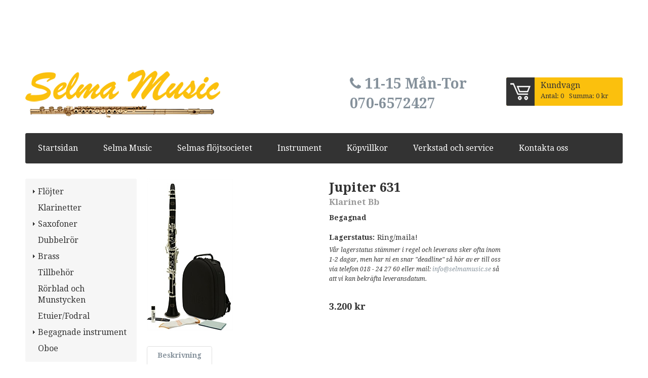

--- FILE ---
content_type: text/html; charset=utf-8
request_url: https://www.selmamusic.se/klarinetter/jupiter-631
body_size: 18720
content:

      <!DOCTYPE html>
      <html lang="sv" class="page-showproduct culture-sv ff-under-cart-active">
      <head id="ctl00_Head1">
<meta name="twitter:card" content="product" />
<meta name="twitter:title" content="Jupiter 631	 Selma Music" />
<meta name="twitter:description" content="Plastklarinett" />
<meta name="twitter:image" content="https://www.selmamusic.se/pub_images/large/JUP631_43.jpg" />
<meta name="twitter:data1" content="3.200&amp;nbsp;kr" />
<meta name="twitter:label1" content="Price" />
<meta property="og:title" content="Jupiter 631	 Selma Music" />
<meta property="og:type" content="product" />
<meta property="og:url" content="https://www.selmamusic.se/klarinetter/jupiter-631" />
<meta property="og:image" content="https://www.selmamusic.se/pub_images/large/JUP631_43.jpg" />
<meta property="og:description" content="Plastklarinett" />
<meta property="og:price:amount" content="3200.00" />
<meta property="og:price:currency" content="SEK" /><script type="application/ld+json">
{"@context":"https://schema.org","@type":"Product","name":"Jupiter 631\t","description":"Plastklarinett","image":"https://www.selmamusic.se/pub_images/original/JUP631_43.jpg","mpn":"jupiter-631","offers":{"@type":"Offer","url":"https://www.selmamusic.se/klarinetter/jupiter-631","availability":"https://schema.org/OutOfStock","price":"3200.00","priceCurrency":"SEK"},"productID":"jupiter-631","sku":"jupiter-631"}
</script>		<meta http-equiv="Content-Type" content="text/html; charset=utf-8" />
		<meta name="Description" content="Plastklarinett" />
		<meta name="Keywords" content="Jupiter 631	" />
<link href="/SystemScripts/jquery/fancybox/jquery.fancybox.css" rel="stylesheet" type="text/css" />
<link href="/M1/Production/css/style.css" rel="stylesheet" type="text/css" />
<link href="/M1/Production/css/extra.css" rel="stylesheet" type="text/css" />
<link href="/M1/Production/css/stylefastcheckout.css" rel="stylesheet" type="text/css" />
<link href="/SystemCss/jquery-ui-custom.css" rel="stylesheet" type="text/css" />

          <script src="/bundle/jshead?v=5YJlCo1tIWjvJzMGCOhKk5uetmcSyMdZj3isgmySddo1"></script>

        <script>var JetshopData={"ChannelInfo":{"Active":1,"Total":1,"Data":{"1":{"Name":"Default","Cultures":["sv-SE"],"DefaultCulture":"sv-SE","Currencies":["SEK"],"DefaultCurrency":"SEK"}}},"ProductId":288,"CategoryId":103,"NewsId":0,"ManufacturerId":0,"PageId":0,"Language":"sv","Culture":"sv-SE","Currency":"SEK","CurrencyDecimalSeparator":",","CurrencySymbol":"kr","CurrencyDisplay":"n $","VatIncluded":true,"BreadCrumbs":[["Klarinetter","/klarinetter"],["Jupiter 631\t","/klarinetter/jupiter-631"]],"CategoryTemplate":0,"PriceList":"Standard","PriceListId":"f2374c6e-414c-41a2-831a-42088022cdad","IsLoggedIn":false,"IsStage":false,"IsStartPage":false,"IsCheckoutHttps":false,"ConnectedCategories":[{"Name":"Klarinetter","Permalink":"/klarinetter"},{"Name":"Begagnade instrument","Permalink":"/begagnade-instrument"},{"Name":"Klarinetter","Permalink":"/begagnade-instrument/klarinetter"}],"CanonicalCategoryId":103,"CanonicalBreadCrumbs":["www.selmamusic.se","","klarinetter","jupiter-631"],"Urls":{"CountryRootUrl":"/","CheckoutUrl":"/checkout","StageCheckoutUrl":"/stage/checkout","ServicesUrl":"/Services","MyPagesUrl":"/my-pages","StageMyPagesUrl":"/stage/my-pages","LoginUrl":"/login","StageLoginUrl":"/stage/login","SignupUrl":"/signup","SignoutUrl":"/signout","MyPagesOrdersUrl":"/my-pages/orders","MyPagesOrderdetailsUrl":"/my-pages/orderdetails","MyPagesSettingsUrl":"/my-pages/settings","TermsAndConditionsUrl":"kopvillkor","CartServiceUrl":"/Services/CartInfoService.asmx/LoadCartInfo"},"Translations":{"Total":"Summa","TotalItems":"Summa artiklar","Menu":"Meny","FilterAllSelected":"Alla valda","PlusVAT":"moms tillkommer med","Price":"Pris","ProceedToCheckout":"Till kassan","OnlyAvailableInWarehouse":"Endast i butik","OnlyAvailableInWebshop":"Endast på webben","ContinueShopping":"Fortsätt handla","Cart":"Kundvagn","AddingItemToCart":"Lägger varan i kundvagnen...","ItemNumber":"Artikelnummer","GettingCart":"Hämtar kundvagnen...","IncludingVAT":"varav moms","Search":"Sök","Sort_ArticleNumber":"Artikelnummer","Sort_Bestseller":"Bästsäljare","Sort_Custom":"Custom","FilterMobileShowFilter":"Filtrera efter","FilterNoMatch":"Inga träffar med","FilterOk":"Välj","FilterReset":"Återställ filter","FilterSearch":"Sök på","FilterApplyFilter":"Visa produkter","FilterBuyButton":"Köp","FilterClose":"Stäng","FilterInfoButton":"Läs mer","FilterSelectAll":"Välj alla","FilterSelected":"Valda","FilterStockStatus":"Lagerstatus","FilterYes":"Ja","FilterYourChoices":"Dina val","FilterLoadMoreProducts":"Ladda fler produkter","FilterMaxPrice":"Pris upp till","FilterMinPrice":"Pris från","Quantity":"Antal","Article":"Artikel","ViewCart":"Se kundvagn","YourShoppingCart":"Din kundvagn","Sort_DateAdded":"Tillagd","Sort_Name":"Produktnamn","Sort_Price":"Pris","Sort_SubName":"Underproduktnamn","ResponsiveMyPages_OrderCartRecreationItemErrorNotBuyable":"{0} - Ej köpbar","ResponsiveMyPages_OrderCartRecreationItemErrorOutOfStock":"{0} - Ej i lager"},"Images":{"288":["JUP631_43.jpg"]},"Products":{},"CustomerGroups":null,"SelectedFilters":null,"Order":null,"Customer":{"FirstName":null,"LastName":null,"Email":null,"HasSubscribed":false,"Identifier":null,"MemberNumber":null,"ExternalCustomerId":null,"CheckMemberStatus":false},"ProductInfo":{"ArticleNumber":"jupiter-631","Name":"Jupiter 631\t","SubName":"Klarinet Bb","Images":["JUP631_43.jpg"],"StockStatus":"Ring/maila!","StockStatusId":14,"IsBuyable":false,"Vat":0.25000000,"Price":2560.0,"PriceIncVat":3200.0,"DiscountPrice":null,"DiscountPriceIncVat":null,"Attributes":null,"DistributionPackageSize":1,"FreightClassID":5},"DateTime":"2026-01-15T09:01:16+01:00"};</script><script type="text/javascript" src="/SystemScripts/jlib.js"></script>
          <script src="/bundle/jsbody?v=GmkY9Tyf-NYU-juSeQ3EBA6bb0hm8_yvuGsAsHQuDEo1"></script>

        <script type="text/javascript">
var UserIsTimeoutTitle = 'Din session är ej längre aktiv';
var UserIsTimeoutMessage = 'Sidan kommer laddas om pga inaktivitet.';
function ReloadAfterTimeout() {
window.location = 'https://www.selmamusic.se/klarinetter/jupiter-631';}
; function systemResetTimeout(){
                        clearTimeout(window.systemTimeoutChecker);
                        window.systemTimeoutChecker=setTimeout(function(){ UserIsTimeout(UserIsTimeoutTitle, UserIsTimeoutMessage, ReloadAfterTimeout); },1190000);
                    };</script>

<script>window.dataLayer = window.dataLayer || [];</script>

<script>
(function(i,s,o,g,r,a,m){i['GoogleAnalyticsObject']=r;i[r]=i[r]||function(){
(i[r].q=i[r].q||[]).push(arguments)},i[r].l=1*new Date();a=s.createElement(o),
m=s.getElementsByTagName(o)[0];a.async=1;a.src=g;m.parentNode.insertBefore(a,m)
})(window,document,'script','//www.google-analytics.com/analytics.js','ga');

ga('create', 'UA-57338455-2', 'auto');
ga('send', 'pageview');

</script>
<link href='https://fonts.googleapis.com/css?family=Droid+Serif:400,400italic,700,700italic' rel='stylesheet' type='text/css'>
<link rel="stylesheet" href="https://maxcdn.bootstrapcdn.com/font-awesome/4.4.0/css/font-awesome.min.css">

<script type="text/javascript" src="/default/scripts/selmamusic.js"></script>
<div style="    position: relative;top: 146px;left: 54%; font-size: 2em;font-weight: bold; z-index: 9999;color:#85919B;text-decoration: none;width:250px;">
<i class="fa fa-phone"></i> <a href="tel:+46706572427">11-15 Mån-Tor 070-6572427</a>
</div><link rel="canonical" href="https://www.selmamusic.se/klarinetter/jupiter-631" /><link href="/WebResource.axd?d=[base64]&amp;t=639038744997570154" type="text/css" rel="stylesheet" /><link href="/WebResource.axd?d=[base64]&amp;t=639038744997570154" type="text/css" rel="stylesheet" /><title>
	Jupiter 631	 Selma Music
</title></head>
      <body id="ctl00_bdy" class="two-columns hide-left-area">
      <form method="post" action="/klarinetter/jupiter-631" onsubmit="javascript:return WebForm_OnSubmit();" id="aspnetForm" autocomplete="off">
<div class="aspNetHidden">
<input type="hidden" name="__EVENTTARGET" id="__EVENTTARGET" value="" />
<input type="hidden" name="__EVENTARGUMENT" id="__EVENTARGUMENT" value="" />
<input type="hidden" name="__LASTFOCUS" id="__LASTFOCUS" value="" />
<input type="hidden" name="ctl00_main_ctl00_ctl00_tabContent_ClientState" id="ctl00_main_ctl00_ctl00_tabContent_ClientState" value="{&quot;ActiveTabIndex&quot;:-1,&quot;TabEnabledState&quot;:[true],&quot;TabWasLoadedOnceState&quot;:[false]}" />
<input type="hidden" name="__VIEWSTATE" id="__VIEWSTATE" value="/[base64]/////[base64]/[base64]/////w9kiOs/nW7F4NVjDjpIiZXCHJn4zu7bLrVJcCi/birEitY=" />
</div>

<script type="text/javascript">
//<![CDATA[
var theForm = document.forms['aspnetForm'];
function __doPostBack(eventTarget, eventArgument) {
    if (!theForm.onsubmit || (theForm.onsubmit() != false)) {
        theForm.__EVENTTARGET.value = eventTarget;
        theForm.__EVENTARGUMENT.value = eventArgument;
        theForm.submit();
    }
}
//]]>
</script>


<script src="/WebResource.axd?d=1SYVfJI6ZauwFssmlmHfNFfV2fP_mPLZIsXfhhSOQWlAieGZhfRVAMUnLUlujp9NCXYnIfJUp6TchDNIJYEekDmtcakbh5CRZ_KvInU4dJM1&amp;t=638942282805310136" type="text/javascript"></script>

<script type="text/javascript">function SelectAttribute(n,sval) { $("[id$='ddlAttribute"+n+"']").val(sval).trigger('change'); }$(document).ready(function() {if( $("[id$='ddlAttribute2']").length > 0 ){$("[id$='ddlAttribute2']").trigger('change');}else{$("[id$='ddlAttribute1']").trigger('change');}});</script>
<script src="/ScriptResource.axd?d=A9jFfkDZABZ4gFMPkZwZQZm_ZyJtkt7E7yyly3He_rhbu6x1DaoiFVTUozzHB1B0lYxg_IXzMCVa8SOQmKGA4p-v9b1SDeVXLyWb4CG9gY8xh_XMBIhJfBs0bapeqncLGOvPasXo1WBb03usSqRnQDatxgQ3UFpaKNAEoWEGKKk1&amp;t=ffffffffe6692900" type="text/javascript"></script>
<script src="/ScriptResource.axd?d=2tCO-XTNAXurvhh_aKP1PuNx_WR3LXcvGrKuvF0lp_7QR1x5EG-6oqZb9S-GiYS4Qllpvqza_5ONUG8hrIql8mo7wZsOKGdtodxvfuAAP_PET2k6MJtTTNQsKa2e4Dnb7_ojgS2BvbX9PZNHvCuT3X4macDblfhrJ-c7oJTUtLkcVOiJPC78cYzIZvMAXc3D0&amp;t=32e5dfca" type="text/javascript"></script>
<script src="/ScriptResource.axd?d=jBEYVaD3FEzjc5wz-jw1R31Mf_3ord9DMddrwpOUibxHms30eWlBpGEk2xgtjhTdLTZ4jwS4WYjU3LwQ2URGpvEpvYmqKR_10IvZshoX5h6gpTLoBD6skIo7CX4HIige10BLt1JekP58thoRHfk4YKK08MaH7M4vlScP1z7gwxF6P4LUKbzpB3YEx4lgIM920&amp;t=32e5dfca" type="text/javascript"></script>
<script src="/ScriptResource.axd?d=[base64]&amp;t=ffffffffce68e30b" type="text/javascript"></script>
<script src="../SystemScripts/Product.js?v=4" type="text/javascript"></script>
<script src="/ScriptResource.axd?d=[base64]&amp;t=ffffffffce68e30b" type="text/javascript"></script>
<script src="/ScriptResource.axd?d=[base64]&amp;t=ffffffffce68e30b" type="text/javascript"></script>
<script src="/ScriptResource.axd?d=[base64]&amp;t=ffffffffce68e30b" type="text/javascript"></script>
<script src="/ScriptResource.axd?d=[base64]&amp;t=ffffffffce68e30b" type="text/javascript"></script>
<script src="/ScriptResource.axd?d=pTCmGQXYXBvhwnp3sB8z8XqIi8r44qOqJFIuKzOCj0C-dLpmI8i-1Ozf9ZwLdvsMnuJjiL5F-8u_MPQt_3fuzatZIDopUAmHhoSZISzqwq1cyFO8ghjSxSt1qSDkzbZWsSpPsRiEeTTlQLazsd1gLwau-x8D9YYFL1VSRpNCdwUS36h6K4fFzyHPlDkEasmI0&amp;t=7d5986a" type="text/javascript"></script>
<script src="/ScriptResource.axd?d=OYVyBk1GzkWMYuGfM8q5BoRrmXC1k51ujc8c3lAbhHhgEX9pyXAhH0DR7CibSKHDI2ntDFp6_o5pAkHHNqGo8uYRP3tmeXdkAtvbwTVZbXEuv4fqgHEON9X9l4L9Jjsg7JI9Kf9wRdjGpd3DpLXkewvyeMTS40IBXhyPoXgyRAE1&amp;t=7d5986a" type="text/javascript"></script>
<script src="/ScriptResource.axd?d=9ocHRzy7CHwoKZtriLgZDOxZ2aiDcAGSE4fV4X0H0fMc2cosEmlyXTUYQlrDPvkPBRLUS-uwUCRRMxmQRIeqRV3WVIkA-_n3Y8bLiIrl2aGcaDdFWizDDaU1EuF-Sn98QopC_d_2BlMze7dVJac3mZ-MNLqC12mNMaA8rEmB97g1&amp;t=7d5986a" type="text/javascript"></script>
<script src="/ScriptResource.axd?d=jUXnz37GA_P7dFEuLIIw40z5Gj070DGPa4_TcLt55ZMjoATi_tMlzSmnjiS6SjOO2TNaWaevyZcE6XzGIn5cDvhFq0z5U-kuf4IkV7GWKm-RCbJN6mckP_7QM0Y3GKwmxlrJXfqOalsfGFZjEdiNGvZ0bBX7VM2-BJGDL-XDOFk1&amp;t=7d5986a" type="text/javascript"></script>
<script src="/ScriptResource.axd?d=YnFE_EtgooYmlAFJ5QJaev6o6n1-xAXZMIJIfja0r-RzcHk9cmVjZFqkFvFPHCEQSorWehY5bj6N-HQmPGHzBEQIJXNwUgcDDEGRVPFauIMbeT6MpPqBNlBKTmGX9PahP-uDfIygWOi0lE5RldNYqyHyTs0l1U6HRxp6s_b1NMU1&amp;t=7d5986a" type="text/javascript"></script>
<script src="/ScriptResource.axd?d=gErpbTt43r9NDZD4IxQjHS3-HiOfBzjfDKubyvMBTsNrtpWXUkDaUAcVnLjvTKSSOl9XU6VF3k_AFZG2TYH18Z0J9bvt2AX2FMsoj59h_QqaSdTQyhhT6ckt4y6pn6uNzuC3TXQd7aDwGoD8dl-aZ3T_PyzvK9aTNQQfZBfqcZvnoRaSPKY88bcyOIKyYdEh0&amp;t=7d5986a" type="text/javascript"></script>
<script src="/ScriptResource.axd?d=6-2P9rp5UlYkdkcvLdGDfybcOtCALabJ2_s0cfLXWFxituTDU7S_jmurX3zTF5enf6gJvHQwQGyvaOonFvRLdkF2Cmsecry0dd49vFw3_L2IGsTym2Ok4PSTyjXv1xyu_rWF5rbuFDVa39367_329yVAXnBHcC1IhOo8hfxUbDk1&amp;t=7d5986a" type="text/javascript"></script>
<script src="/ScriptResource.axd?d=Z4OdJxLV5w5fqmWZ-stJ-4lPJ3ZWT3R8tB8Dv45asfJoYJG1PePMwFWbypECkmXeIUAUUHV_3Ec7YNJ_la5h9i2EF76inLccfza5QOnl5wOSVaMrg2H8qpLHim1VIcpVn_YhSPjYaSLqhU8YPEnTUzYwN40l0PNQ0ORrhYrjvoOUOgNNopYDdZS5npP4b9if0&amp;t=7d5986a" type="text/javascript"></script>
<script src="/ScriptResource.axd?d=Xvn9xuOrOJ7Bpcye8PZ4pmrYG1jpN1DKhpetCs7JKesvxZFI7Ygz34mHtCY2Y4rQ_uw5gspilGxB8Q8hr3txymbno0GrALrxIQUgdsgChc_RTPT7DGNXH6rAiCpBFtutXegZ63OJUkly2jdtYjXcgU9rNUCAZXx3zFlz4QUtwxw1&amp;t=7d5986a" type="text/javascript"></script>
<script src="../Services/General.asmx/js" type="text/javascript"></script>
<script type="text/javascript">
//<![CDATA[
function WebForm_OnSubmit() {
if (typeof(ValidatorOnSubmit) == "function" && ValidatorOnSubmit() == false) return false;
return true;
}
//]]>
</script>

			<div class="aspNetHidden">

				<input type="hidden" name="__VIEWSTATEGENERATOR" id="__VIEWSTATEGENERATOR" value="C65414BD" />
				<input type="hidden" name="__EVENTVALIDATION" id="__EVENTVALIDATION" value="/wEdAA8a0u3YSAPjdzZJmP5FJzWUMDLqXvi2Qiej3hF86pr8u5jDxenVFaxoh07fB7DMjAqV0D+93GvFkB+2BmQzUlVkQ9vUX1urKT7Qg8c2IZAcahF3qAQtaHrQEOLiG89VAw9hR1KacnxO8cjhILSw/fC3rmvwxIePmRsQagl8ZAcz27f5MezYsz13+p2uVdgjj1xhd1ujjCaB6OTG3ew0w6h99c/T/pu5ZMRHDajcys7x8S8NiZ1BrQA0qYRKF4nAPBOSC1na3UvWZPk/FV33b3UMW2DC7DPQ7O0ixXYiN/s28g4RfCNpRy+gYSWYRyyHsHGhKZHz7ucHFBV9jGXHVUD35GoM5Gwl3flXlTZA9kwitQ==" />
			</div>
      <script type="text/javascript">
//<![CDATA[
Sys.WebForms.PageRequestManager._initialize('ctl00$sm', 'aspnetForm', [], [], [], 90, 'ctl00');
//]]>
</script>


      

      <script type="text/javascript">
        var alertText = 'Du m\u00E5ste fylla i minst tv\u00E5 tecken';
      </script>

<div id="cip"><div id="ctl00_cip_tag">

</div><div id="ctl00_cip_anShow">

</div><div id="ctl00_cip_anClose">

</div></div>
<div class="popup-info-box">
    <div class="popup-info-box-close">
    </div>
    <div class="popup-info-box-content">
    </div> 
</div>

<div id="document-wrapper" class="clear">
  			<div class="header-wrapper">
                <div id="header">
                    <div class="logo-wrapper">
    <div class="logo-header">
        <span id="ctl00_ctl02_ctl00_ctl00_labTitle"></span></div>
    <div class="logo-body">
        <input type="image" name="ctl00$ctl02$ctl00$ctl00$imgLogo" id="ctl00_ctl02_ctl00_ctl00_imgLogo" title="Selma Music" src="/production/images/logo.png" alt="Selma Music" onclick="javascript:WebForm_DoPostBackWithOptions(new WebForm_PostBackOptions(&quot;ctl00$ctl02$ctl00$ctl00$imgLogo&quot;, &quot;&quot;, true, &quot;&quot;, &quot;&quot;, false, false))" />
    </div>
    <div class="logo-footer"></div>
</div>

                    <div class="cart-area-wrapper">
                        
<div class="small-cart-wrapper">
    <div class="small-cart-header">
        <span><span id="ctl00_Cart1_ctl00_ctl00_SmallCartHeaderLabel">Kundvagn</span></span>
    </div>
    <div id="ctl00_Cart1_ctl00_ctl00_SmallCartBody" class="small-cart-body">
        <div class="small-cart-items">
             <span class="small-cart-items-label"><span id="ctl00_Cart1_ctl00_ctl00_SmallCartItemsLabel">Antal varor</span></span>
             <span class="small-cart-items-value">0</span>
             <span class="small-cart-items-suffix"><span id="ctl00_Cart1_ctl00_ctl00_SmallCartItemsPcs">st</span></span>
        </div>
        <div id="ctl00_Cart1_ctl00_ctl00_SmallCartSumPanel" class="small-cart-sum">
	
            <span class="small-cart-sum-label"><span id="ctl00_Cart1_ctl00_ctl00_SmallCartSummaLabel">Summa</span></span>
            <span class="small-cart-sum-value">0 kr</span>
        
</div>
    </div>
    

<div class="SmallCartButtons">
    <a class="button checkout-text button-disabled" id="ctl00_Cart1_ctl00_ctl00_CartNavigation_ctl00_ctl00_CheckoutButton" rel="nofollow"><span>Till kassan</span></a>
    <a class="button mypages-text button-disabled" id="ctl00_Cart1_ctl00_ctl00_CartNavigation_ctl00_ctl00_MyPagesButton" rel="nofollow"><span>Mina sidor</span></a>
    <a class="button fancybox-iframe-login login-text" id="ctl00_Cart1_ctl00_ctl00_CartNavigation_ctl00_ctl00_LoginText" href="https://www.selmamusic.se/FastLogin.aspx?ReturnURL=%2fklarinetter%2fjupiter-631" rel="nofollow"><span>Logga in</span></a>
    
</div>
    
    <div class="small-cart-footer">
    </div>
</div>
                        <div id='FreeFreight_Cart' onclick='SwitchExpand(this);'></div>

                        <!--Voucher is no longer supported-->
                    </div>

		            <div class="inner">
		                <div class="culture-selector-wrapper">
		                    





		                </div>
		                <div class="currency-selector-wrapper">
		                    <span id="ctl00_ctl03_ctl00_ctl00_spanCurrencySelectorItem" class="CurrencySelectorItem selected">
    
        <span class="currency-selector-item">
            <span id="ctl00_ctl03_ctl00_ctl00_labHeader"></span>
            <span class="CurrencySelectorInput CurrencySelectorInput1">
                <input id="ctl00_ctl03_ctl00_ctl00_currencySelectorOption" type="radio" checked="checked" onchange="Services.general.SetDisplayCurrency(&#39;SEK&#39;);return false;" value="currencySelectorOption" />
            </span>
            <span class="CurrencySelectorLabel CurrencySelectorLabel1">
                <label for="ctl00_ctl03_ctl00_ctl00_currencySelectorOption" id="ctl00_ctl03_ctl00_ctl00_labCurrency">SEK</label>
            </span>
        </span>
    
    
</span>
		                </div>
		                <div class="vat-selector-wrapper">
    <span class="vat-selector-input">
        <input id="ctl00_ctl04_ctl00_ctl00_vatSelectorChkVAT" type="checkbox" name="ctl00$ctl04$ctl00$ctl00$vatSelectorChkVAT" checked="checked" onclick="javascript:setTimeout(&#39;__doPostBack(\&#39;ctl00$ctl04$ctl00$ctl00$vatSelectorChkVAT\&#39;,\&#39;\&#39;)&#39;, 0)" />
    </span>
    <span class="vat-selector-label">
        <span id="ctl00_ctl04_ctl00_ctl00_VatSelectorLabel">Priser inkl. moms</span>
    </span>
</div>
		            </div>

                    <div id="nav-wrapper">
                        <div class="nav-bar">
                            <div id="ctl00_ctl05_ctl00_ctl00_pnlPageLinkWrapper" class="page-link-wrapper pagelink1">
	
    <a id="ctl00_ctl05_ctl00_ctl00_hlPage" class="page-link" href="/"><span class="link-spacer-left"><span id="ctl00_ctl05_ctl00_ctl00_labSeparator"></span></span><span id="ctl00_ctl05_ctl00_ctl00_labText" class="link-text">Startsidan</span><span class="link-spacer-right"></span></a>

</div><div id="ctl00_ctl05_ctl01_ctl00_pnlPageLinkWrapper" class="page-link-wrapper pagelink2">
	
    <a id="ctl00_ctl05_ctl01_ctl00_hlPage" class="page-link" href="https://www.selmamusic.se/" target="_top"><span class="link-spacer-left"><span id="ctl00_ctl05_ctl01_ctl00_labSeparator"></span></span><span id="ctl00_ctl05_ctl01_ctl00_labText" class="link-text">Selma Music</span><span class="link-spacer-right"></span></a>

</div><div id="ctl00_ctl05_ctl02_ctl00_pnlPageLinkWrapper" class="page-link-wrapper pagelink3">
	
    <a id="ctl00_ctl05_ctl02_ctl00_hlPage" class="page-link" href="/selmas-flojtsocietet"><span class="link-spacer-left"><span id="ctl00_ctl05_ctl02_ctl00_labSeparator"></span></span><span id="ctl00_ctl05_ctl02_ctl00_labText" class="link-text">Selmas flöjtsocietet</span><span class="link-spacer-right"></span></a>

</div><div id="ctl00_ctl05_ctl03_ctl00_pnlPageLinkWrapper" class="page-link-wrapper pagelink4">
	
    <a id="ctl00_ctl05_ctl03_ctl00_hlPage" class="page-link" href="/instrument"><span class="link-spacer-left"><span id="ctl00_ctl05_ctl03_ctl00_labSeparator"></span></span><span id="ctl00_ctl05_ctl03_ctl00_labText" class="link-text">Instrument</span><span class="link-spacer-right"></span></a>

</div><div id="ctl00_ctl05_ctl04_ctl00_pnlPageLinkWrapper" class="page-link-wrapper pagelink5">
	
    <a id="ctl00_ctl05_ctl04_ctl00_hlPage" class="page-link" href="/kopvillkor"><span class="link-spacer-left"><span id="ctl00_ctl05_ctl04_ctl00_labSeparator"></span></span><span id="ctl00_ctl05_ctl04_ctl00_labText" class="link-text">Köpvillkor</span><span class="link-spacer-right"></span></a>

</div><div id="ctl00_ctl05_ctl05_ctl00_pnlPageLinkWrapper" class="page-link-wrapper pagelink6">
	
    <a id="ctl00_ctl05_ctl05_ctl00_hlPage" class="page-link" href="/verkstad-och-service"><span class="link-spacer-left"><span id="ctl00_ctl05_ctl05_ctl00_labSeparator"></span></span><span id="ctl00_ctl05_ctl05_ctl00_labText" class="link-text">Verkstad och service</span><span class="link-spacer-right"></span></a>

</div><div id="ctl00_ctl05_ctl06_ctl00_pnlPageLinkWrapper" class="page-link-wrapper pagelink7">
	
    <a id="ctl00_ctl05_ctl06_ctl00_hlPage" class="page-link" href="/kontakta-oss"><span class="link-spacer-left"><span id="ctl00_ctl05_ctl06_ctl00_labSeparator"></span></span><span id="ctl00_ctl05_ctl06_ctl00_labText" class="link-text">Kontakta oss</span><span class="link-spacer-right"></span></a>

</div>
                        </div>
                    </div>
                </div>
  			</div>
            
      <div id="content-wrapper" >
    
            <div class="content-body">
                <div id="left-area">
                    <div class="content">
                        <!-- Column 1 -->
                        <div id='FreeFreight_LeftArea' onclick='SwitchExpand(this);'></div>

						<ul id="category-navigation" class="category-navigation lv1"><li class="lv1 pos1 first has-subcategories"><a href="/flojter">Flöjter</a></li><li class="lv1 pos2 active selected"><a href="/klarinetter">Klarinetter</a></li><li class="lv1 pos3 has-subcategories"><a href="/saxofoner">Saxofoner</a></li><li class="lv1 pos4"><a href="/dubbelror">Dubbelrör</a></li><li class="lv1 pos5 has-subcategories"><a href="/brass">Brass</a></li><li class="lv1 pos6"><a href="/tillbehor">Tillbehör</a></li><li class="lv1 pos7"><a href="/rorblad-och-munstycken">Rörblad och Munstycken</a></li><li class="lv1 pos8"><a href="/etuierfodral">Etuier/Fodral</a></li><li class="lv1 pos9 has-subcategories"><a href="/begagnade-instrument">Begagnade instrument</a></li><li class="lv1 pos10 last"><a href="/oboe-1">Oboe</a></li></ul>
						<div id="ctl00_searchBox" DisplayType="Basic" class="search-box-wrapper">
	<div class="search-box-header">S&#246;k i butiken</div><div class="search-box-body"><div class="search-box-input"><input name="ctl00$searchBox$tbSearch" id="ctl00_searchBox_tbSearch" type="search" placeholder="Sök i butiken" /></div><div class="search-box-button"><a id="ctl00_searchBox_SearchBoxButton" class="search-icon" title="Search" href="javascript:DoSearch(&#39;/searchresults&#39;, &#39;ctl00_searchBox_tbSearch&#39;, &quot;Du m\u00E5ste fylla i minst tv\u00E5 tecken&quot;, 20);"><img src="../M1/Production/images/buttons/sv-SE/search.png" /></a></div></div><div class="search-box-footer"></div>
</div>
                        <div id="ctl00_ms" class="manufacturer-selector-wrapper">
	<div class="manufacturer-selector-header"><span>Tillverkare</span></div><div class="manufacturer-selector-body"><select name="ctl00$ms$manufacturerSelector" id="ctl00_ms_manufacturerSelector" onchange="javascript:ManufacturerSelector_OnDropDownChanged(&#39;ctl00_ms&#39;, &#39;ctl00_ms_manufacturerSelector&#39;)">
		<option selected="selected" value="-1">[V&#228;lj v&#228;rde i listan]</option>
		<option value="1">John Packer</option>
		<option value="2">Yamaha</option>
		<option value="3">Azumi</option>
		<option value="4">Trevor J. James</option>

	</select></div><div class="manufacturer-selector-footer"></div>
</div>
						<div id="ctl00_nlsu" class="newsletter-box-wrapper box-wrapper">
	<div class="newsletter-box-header box-header"><span>Nyhetsbrev</span></div><div class="newsletter-box-body box-body" onkeypress="javascript:return WebForm_FireDefaultButton(event, &#39;ctl00_nlsu_ibEmail&#39;)">
		<div class="newsletter-box-text">Jag vill prenumerera p&#229; nyhetsbrevet</div><div class="newsletter-box-radio"><div class="newsletter-box-radio-subscribe"><input id="ctl00_nlsu_register" type="radio" name="ctl00$nlsu$newsLetterSignup" value="register" checked="checked" /><label>Registrera</label></div><div class="newsletter-box-radio-unsubscribe"><input id="ctl00_nlsu_unregister" type="radio" name="ctl00$nlsu$newsLetterSignup" value="unregister" /><label>Avregistrera</label></div></div><div class="newsletter-box-input"><input name="ctl00$nlsu$tbEmail" type="text" id="ctl00_nlsu_tbEmail" placeholder="Ange e-postadress" /></div><div class="newsletter-box-button"><a class="button" id="ctl00_nlsu_ibEmail"><span>OK</span></a></div><div style="clear:both;"><span id="ctl00_nlsu_lblResult"></span></div>
	</div><div class="newsletter-box-footer box-footer"></div>
</div>
                      	<div id="ctl00_itc">

			</div>
                    </div>
                </div>
                
                <div id="main-area">
                    <div class="content">
                        <div class="breadcrumbs">
                          <a class="breadcrumb-link" href="/klarinetter">Klarinetter</a><span class="breadcrumb-spacer"> > </span><a class="breadcrumb-link" href="/klarinetter/jupiter-631">Jupiter 631	</a>
                        </div>
                        

			    
      <div id="ctl00_main_ctl00_ctl00_pnlProductPanel">
				
    
				<div class="product-images"><div id="ctl00_main_ctl00_ctl00_pnlImages">
					<div id="ctl00_main_ctl00_ctl00_pnlShowProductImage" class="show-product-image">
						<img id='FrontImage' itemprop='image' src='/pub_images/large/JUP631_43.jpg' alt='JUP631' title='JUP631' style='border:0px' class='photo' onclick='javascript:ID_ChangeLargeImage(null);' />
					</div><div class="ProductImagesBody"><input name="ctl00$main$ctl00$ctl00$ctl02$hdnID" type="hidden" id="ctl00_main_ctl00_ctl00_ctl02_hdnID" value="/pub_images/original/JUP631_43.jpg" /><div><div class="BigProductImageHeader"></div><div class="BigProductImageBody"><div class="BigProductImage"><a id="ctl00_main_ctl00_ctl00_ctl02_hlID" onclick="javascript:ID_ChangeLargeImage(&#39;ctl00_main_ctl00_ctl00_ctl02_hdnID&#39;);" style="cursor:pointer;"></a></div></div><div class="BigProductImageFooter"></div></div><div class="ProductImageClickMessage"><span>(Klicka för en större bild)</span></div><div class="ProductThumbnailsWrapper"><div class="ProductThumbnailsHeader"></div><div class="ProductThumbnailsBody"></div><div class="ProductThumbnailsFooter"></div></div></div>
				</div></div>
				<h1 class="product-page-header"><span id="ctl00_main_ctl00_ctl00_labName" data-productId="288">Jupiter 631	</span></h1>

				<div class="product-description">
					<h2 class="product-subname"><span id="ctl00_main_ctl00_ctl00_labSubName">Klarinet Bb</span></h2>
					<div class="product-short-description"><span id="ctl00_main_ctl00_ctl00_labShortDescription" class="product-short-description-label display-block"><strong>Begagnad</strong></span></div>
																														
					<div class="inner">
						<div class="product-article-number"><span id="ctl00_main_ctl00_ctl00_labArticleNumber" class="product-article-number-label">Artikelnummer:</span><span id="ctl00_main_ctl00_ctl00_labArticleNo" class="product-article-number-value identifier">jupiter-631</span></div>
						<div class="product-unit"><span id="ctl00_main_ctl00_ctl00_labUnitLabel" class="product-unit-label">Enhet:</span><span id="ctl00_main_ctl00_ctl00_labUnit" class="product-unit-value">st.</span></div>
						<div class="purchase-block-stock"><span id="ctl00_main_ctl00_ctl00_labStockStatus" class="stock-status-label">Lagerstatus:</span><span id="ctl00_main_ctl00_ctl00_labStockStatusText" class="stock-status-value"><span class="CustomStockStatus1CssClass"><span>Ring/maila!</span></span></span></div>
<span class="stock-status-text">V&#229;r lagerstatus st&#228;mmer i regel och leverans sker ofta inom 1-2 dagar, men har ni en snar "deadline" s&#229; h&#246;r av er till oss via telefon 018 - 24 27 60 eller mail: <a href="mailto:info@selmamusic.se">info@selmamusic.se</a> s&#229; att vi kan bekr&#228;fta leveransdatum.</span>
					</div>

					<div class="product-comments"><div class="product-comments-header"></div><div class="product-comments-body"><div id="ctl00_main_ctl00_ctl00_pnlComment">

				</div></div><div class="product-comments-footer"></div></div>
					<div id="ctl00_main_ctl00_ctl00_pnlSpecification" class="product-specification-wrapper">
					<span id="ctl00_main_ctl00_ctl00_labSpecParams" class="product-specification-params"></span>
				</div> 
					<a id="ctl00_main_ctl00_ctl00_hlCategory" class="CategoryLinkWrapper"></a>
					<div class="product-attributes"><div class="product-attributes-1"><span id="ctl00_main_ctl00_ctl00_labAttribute1"></span><span id="ctl00_main_ctl00_ctl00_rfvAttr1" style="visibility:hidden;"></span></div><div class="product-attributes-2"><span id="ctl00_main_ctl00_ctl00_labAttribute2"></span><span id="ctl00_main_ctl00_ctl00_rfvAttr2" style="visibility:hidden;"></span></div><div class="product-attributes-params"><input type="hidden" name="ctl00$main$ctl00$ctl00$labDDParams" id="ctl00_main_ctl00_ctl00_labDDParams" value="[]" /><input type="hidden" name="ctl00$main$ctl00$ctl00$labDDAttr" id="ctl00_main_ctl00_ctl00_labDDAttr" value="[]" /></div></div>

					<div class="purchase-block">
						<div class="purchase-block-header"></div>
						<div class="purchase-block-body">
						    <div class="purchase-block-price"><div id="ctl00_main_ctl00_ctl00_PriceOffer" class="purchase-block-price-amount">
					<span id="ctl00_main_ctl00_ctl00_labPrice" class="price" itemprop="price" content="3200.00">3.200</span><span id="ctl00_main_ctl00_ctl00_labPrice2" class="currency" itemprop="currency" content="SEK">kr</span><span id="ctl00_main_ctl00_ctl00_labPriceUnit" class="purchase-block-price-unit"> / st.</span>
				</div><span class="purchase-block-price-previous"><span id="ctl00_main_ctl00_ctl00_labPreviousPrice" class="purchase-block-price-previous-amount"></span><span id="ctl00_main_ctl00_ctl00_labPriceUnitPrev" class="purchase-block-price-previous-unit"></span></span><div id="ctl00_main_ctl00_ctl00_pnlBilly">

				</div></div>
                            
							<div class="purchase-block-quantity"><div id="ctl00_main_ctl00_ctl00_pnlQuantity" style="visibility:hidden;">
					<span id="ctl00_main_ctl00_ctl00_labQuantity">St:</span><input type="text" value="1" id="FirstItemQuantity" class="purchase-block-quantity-value" onkeydown="if(event.which || event.keyCode){ if ((event.which == 13) || (event.keyCode == 13)) { return false; } }" />
				</div></div>
							<div class="purchase-block-buy"><div id="ctl00_main_ctl00_ctl00_pnlAddToCart" style="visibility:hidden;">
					<a class="buy-button" id="ctl00_main_ctl00_ctl00_AddToCart" onclick="AddItemToCart(this,'ctl00_main_ctl00', '288', 'sv-SE', null, null, false);"><span>L&#228;gg i varukorg</span></a>
				</div></div>
						</div>

						<div class="purchase-block-footer"></div>
					</div>

					<div class="product-description-footer"></div>
				</div>

				<div class="product-tabs"><div id="ctl00_main_ctl00_ctl00_pnlTabsWrapper">
					<div id="ctl00_main_ctl00_ctl00_tabContent" style="visibility:hidden;">
						<div id="ctl00_main_ctl00_ctl00_tabContent_header" class="ajax__tab_header">
							<span id="ctl00_main_ctl00_ctl00_tabContent_pnlProductDescription_tab" class="ajax__tab"><span class="ajax__tab_outer"><span class="ajax__tab_inner"><a class="ajax__tab_tab" id="__tab_ctl00_main_ctl00_ctl00_tabContent_pnlProductDescription" href="#" style="text-decoration:none;"><span>Beskrivning</span></a></span></span></span>
						</div><div id="ctl00_main_ctl00_ctl00_tabContent_body" class="ajax__tab_body" style="display:block;">
							<div id="ctl00_main_ctl00_ctl00_tabContent_pnlProductDescription" class="ajax__tab_panel">
								<div id="ctl00_main_ctl00_ctl00_tabContent_pnlProductDescription_productDescription" class="description">Plastklarinett</div>
							</div>
						</div>
					</div>
				</div></div>
				<div class="product-toolbar"><div id="ctl00_main_ctl00_ctl00_pnlSendTip" class="product-toolbar-image-wrapper product-toolbar-sendtip">

				</div><div class="product-toolbar-image-wrapper product-toolbar-print"><a id="ctl00_main_ctl00_ctl00_hlPrint" onclick="CreatePrinterFriendlyUrl(&#39;/ShowProductPrint.aspx&#39;, &#39;288&#39;, &#39;ctl00_main_ctl00_ctl00_labPrice&#39;, &#39;ctl00_main_ctl00&#39;, &#39;1053&#39;, &#39;SEK&#39;)"><img id="ctl00_main_ctl00_ctl00_imgPrint" title="Skriv ut" class="toolbar-image" onmouseover="this.src=&#39;/Production/images/print-hover.png&#39;" onmouseout="this.src=&#39;/Production/images/print.png&#39;" src="/Production/images/print.png" alt="Skriv ut" /></a></div><div class="product-toolbar-image-wrapper product-toolbar-showimage"><a id="ctl00_main_ctl00_ctl00_hlImageToolbar" onclick="javascript:ID_ChangeLargeImage(null);"><img id="ctl00_main_ctl00_ctl00_imgShowImage" title="Visa stor bild" class="toolbar-image" onmouseover="this.src=&#39;/Production/images/show-large-image-hover.png&#39;" onmouseout="this.src=&#39;/Production/images/show-large-image.png&#39;" src="/Production/images/show-large-image.png" alt="Visa stor bild" /></a></div><div class="product-toolbar-image-wrapper product-toolbar-blog"><div class="blogcontrol-wrapper"></div></div><script type="text/javascript" src="/SystemScripts/BlogControl.js"></script><div class="product-toolbar-image-wrapper product-toolbar-pdf"><a id="ctl00_main_ctl00_ctl00_hlPDF" onclick="CreatePDFFriendlyUrl(&#39;/ShowProductPrint.aspx&#39;, &#39;288&#39;, &#39;ctl00_main_ctl00_ctl00_labPrice&#39;, &#39;ctl00_main_ctl00&#39;)"><img id="ctl00_main_ctl00_ctl00_imgPdf" title="PDF" class="ProductToolbarPdfDownloadImage" onmouseover="this.src=&#39;/Production/images/pdf-hover.png&#39;" onmouseout="this.src=&#39;/Production/images/pdf.png&#39;" src="/Production/images/pdf.png" alt="PDF" /></a></div><div class="social-media"></div></div>

			
      
			</div>
      
    
			<div class="product-page-back-link"><a id="ctl00_main_ctl00_ctl00_hlBack" title="Tillbaka" href="javascript:history.go(-1);">Tillbaka</a></div>

			<div class="product-page-footer"></div>			
			


                    </div>
                            
                    <!-- Loading overlay has to be inside content wrapper beacuse right now we are only suporting overlay on the main content -->
                    <div id='loadingOverlay' style='display: none; position: absolute; background: #fff; z-index: 9999'>
                        <img id='imgLoad' style='position: absolute;' src='/Default/images/ajax-loader-big.gif' />
                    </div>
                </div>
                
                
                <div id="ctl00_footerControlFooterArea" class="footer2-wrapper">
				<div class="footer2-header"></div><div class="footer2-body"></div><div class="footer2-footer"></div>
			</div>
            </div>
            
      </div>
    
    
    <div id="footer">
        <div class="footer-lower">
            <!-- Footer -->
            <div id="ctl00_footerControl" class="footer-wrapper">
				<div class="footer-header"></div><div class="footer-body"><div style="float: left; font-size: 10px;">
 <strong>Besöksadress:</strong>
 Selma Music
 Dirigentvägen 1
 756 54 Uppsala

 <strong>Postadress:</strong>
 Selma Music
 Box 159
 751 04 Uppsala

<strong>Organisationsnummer: </strong>
SE5563783694

 <strong>Info:</strong>
 info@selmamusic.com
 Selma Music - Copyright © 2011 -
 Denna webbplats använder cookies

</div>
</div><div class="footer-footer"></div>
			</div>
        </div>
        <div id="ctl00_jetShopLogoControl" class="infoTextLogo" style="display:none;visibility:hidden;">
				<div><img title="Webshop powered by Jetshop" src="/images/powered-by-jetshop.png" alt="Webshop powered by Jetshop" style="display:block;visibility:visible;" /></div>
			</div>
    </div>
    
</div>

<script src="https://secure.adnxs.com/seg?add=6832832&t=1" type="text/javascript"></script>

      
<script type="text/javascript">
//<![CDATA[
var Page_Validators =  new Array(document.getElementById("ctl00_main_ctl00_ctl00_rfvAttr1"), document.getElementById("ctl00_main_ctl00_ctl00_rfvAttr2"));
			//]]>
</script>

<script type="text/javascript">
//<![CDATA[
var ctl00_main_ctl00_ctl00_rfvAttr1 = document.all ? document.all["ctl00_main_ctl00_ctl00_rfvAttr1"] : document.getElementById("ctl00_main_ctl00_ctl00_rfvAttr1");
			ctl00_main_ctl00_ctl00_rfvAttr1.controltovalidate = "ctl00_main_ctl00_ctl00_ddlAttribute1";
			ctl00_main_ctl00_ctl00_rfvAttr1.evaluationfunction = "RequiredFieldValidatorEvaluateIsValid";
			ctl00_main_ctl00_ctl00_rfvAttr1.initialvalue = "";
			var ctl00_main_ctl00_ctl00_rfvAttr2 = document.all ? document.all["ctl00_main_ctl00_ctl00_rfvAttr2"] : document.getElementById("ctl00_main_ctl00_ctl00_rfvAttr2");
			ctl00_main_ctl00_ctl00_rfvAttr2.controltovalidate = "ctl00_main_ctl00_ctl00_ddlAttribute2";
			ctl00_main_ctl00_ctl00_rfvAttr2.evaluationfunction = "RequiredFieldValidatorEvaluateIsValid";
			ctl00_main_ctl00_ctl00_rfvAttr2.initialvalue = "";
			//]]>
</script>

			
<script type="text/javascript">
//<![CDATA[
var productParameters = [];var productAttributes = [];
var Page_ValidationActive = false;
if (typeof(ValidatorOnLoad) == "function") {
    ValidatorOnLoad();
}

function ValidatorOnSubmit() {
    if (Page_ValidationActive) {
        return ValidatorCommonOnSubmit();
    }
    else {
        return true;
    }
}
        Sys.Application.add_init(function() {
    $create(JetShop.StoreControls.AddToCartInformationPopup, {"closeAnimationID":"ctl00_cip_aeClose","closeButtonImage":"/images/InfoMsgClose.gif","closeButtonToolTipText":"Stäng","displayDuration":10000,"showAnimationID":"ctl00_cip_aeShow"}, null, null, $get("ctl00_cip_tag"));
});
Sys.Application.add_init(function() {
    $create(Sys.Extended.UI.Animation.AnimationBehavior, {"id":"ctl00_cip_aeShow","onClick":"{\"AnimationName\":\"Sequence\",\"AnimationTarget\":\"ctl00_cip_tag\",\"AnimationChildren\":[{\"AnimationName\":\"FadeIn\",\"Duration\":\".2\",\"MinimumOpacity\":\"0\",\"MaximumOpacity\":\"1\",\"AnimationChildren\":[]},{\"AnimationName\":\"Pulse\",\"Duration\":\".1\",\"Iterations\":\"2\",\"MinimumOpacity\":\"0\",\"MaximumOpacity\":\"1\",\"AnimationChildren\":[]}]}"}, null, null, $get("ctl00_cip_anShow"));
});
Sys.Application.add_init(function() {
    $create(Sys.Extended.UI.Animation.AnimationBehavior, {"id":"ctl00_cip_aeClose","onClick":"{\"AnimationName\":\"Sequence\",\"AnimationTarget\":\"ctl00_cip_tag\",\"AnimationChildren\":[{\"AnimationName\":\"Parallel\",\"Duration\":\".15\",\"Fps\":\"30\",\"AnimationChildren\":[{\"AnimationName\":\"StyleAction\",\"Attribute\":\"overflow\",\"Value\":\"hidden\",\"AnimationChildren\":[]},{\"AnimationName\":\"Scale\",\"ScaleFactor\":\"0.05\",\"Center\":\"true\",\"ScaleFont\":\"true\",\"FontUnit\":\"px\",\"AnimationChildren\":[]},{\"AnimationName\":\"FadeOut\",\"AnimationChildren\":[]},{\"AnimationName\":\"StyleAction\",\"Attribute\":\"width\",\"Value\":\"250px\",\"AnimationChildren\":[]},{\"AnimationName\":\"StyleAction\",\"Attribute\":\"height\",\"Value\":\"\",\"AnimationChildren\":[]},{\"AnimationName\":\"StyleAction\",\"Attribute\":\"fontSize\",\"Value\":\"11px\",\"AnimationChildren\":[]},{\"AnimationName\":\"StyleAction\",\"Attribute\":\"display\",\"Value\":\"none\",\"AnimationChildren\":[]}]}]}"}, null, null, $get("ctl00_cip_anClose"));
});
Sys.Application.add_init(function() {
    $create(JetShop.StoreControls.SearchBox, {"IsNonFramed":"true","SearchBoxID":"tbSearch","SearchPage":"searchresults"}, null, null, $get("ctl00_searchBox"));
});
Sys.Application.add_init(function() {
    $create(JetShop.StoreControls.NewsLetterSignUp, {"ShopTheme":"FrameworkBasic"}, null, null, $get("ctl00_nlsu"));
});

document.getElementById('ctl00_main_ctl00_ctl00_rfvAttr1').dispose = function() {
    Array.remove(Page_Validators, document.getElementById('ctl00_main_ctl00_ctl00_rfvAttr1'));
}

document.getElementById('ctl00_main_ctl00_ctl00_rfvAttr2').dispose = function() {
    Array.remove(Page_Validators, document.getElementById('ctl00_main_ctl00_ctl00_rfvAttr2'));
}
Sys.Application.add_init(function() {
    $create(Sys.Extended.UI.TabPanel, {"headerTab":$get("__tab_ctl00_main_ctl00_ctl00_tabContent_pnlProductDescription"),"ownerID":"ctl00_main_ctl00_ctl00_tabContent","wasLoadedOnce":false}, null, {"owner":"ctl00_main_ctl00_ctl00_tabContent"}, $get("ctl00_main_ctl00_ctl00_tabContent_pnlProductDescription"));
});
Sys.Application.add_init(function() {
    $create(Sys.Extended.UI.TabContainer, {"activeTabIndex":0,"clientStateField":$get("ctl00_main_ctl00_ctl00_tabContent_ClientState"),"cssTheme":0,"onDemand":false,"tabStripPlacement":0,"useVerticalStripPlacement":false}, null, null, $get("ctl00_main_ctl00_ctl00_tabContent"));
});
//]]>
</script>
</form>
      <script type="text/javascript">
        jlib.init();
      </script><script>dataLayer.unshift({'setAppId':'js200043187','pageCategory':'web'});</script>
<script type='text/javascript'>$('img.lazyimg').lazyload();</script>
      
<!-- BEGIN ADD TO CART MESSAGE JETPACK ----------------->
<script src="/Systemscripts/jetpacks/add-to-cart-message/jetpack_add-to-cart-message.
js"></script>
<script src="/Systemscripts/jetpacks/add-to-cart-message/jquery.easing.1.3.js"></script>
<script>
initJetpackAddToCartMessage ({
testing: false,
animateToCart: false,
showMessageDuration: 700,
messageBoxGradientBgColor1: "#ccc",
messageBoxGradientBgColor2: "rgba(242, 144, 0, 0.8)",
messageFontSize: "15px",
addToCartMessage_svSE: "Varan lagd i kundvagnen",
addToCartMessage_enGB: "Item added to cart"
});
</script>
<!-- END ADD TO CART MESSAGE JETPACK -----------------></body>
      </html>
    


--- FILE ---
content_type: text/css
request_url: https://www.selmamusic.se/M1/Production/css/stylefastcheckout.css
body_size: 5827
content:
@import url(/SystemCss/baseStylefastcheckout.css);

/* LAYOUT AND COMMON STYLES ###################################################################### */

.optionslist>a:focus, .optionslist>a:active {}

.optionslist>a, .optionslist>a:visited {}

ul,li 
{}

/*#step1, #step2, #step3, #step4, #step5, #step5, #step6 {}

.step7 {}

.step1-title, .step2-title, .step3-title, .step4-title, .step5-title, .step6-title {}

.step3-title {}

.step4-title {}

.step5-title {}

.step6-title {}

.boxinner {}

.continue-shopping {}
 
.box h1 {}

.box h2 {}

.help {}

.help a {}

#help1, #help2, #help3, #help4, #help5
{}

#help1 span, #help2 span, #help3 span, #help4 span, #help5 span 
{}

#help1 ul, #help2 ul, #help3 ul, #help4 ul, #help5 ul 
{}


/* FB centered over cart/checkout */
#fancybox-wrap {}

form, .boxcontentleft {}

.fast-customer-info-leftcol 
{}

.boxcontentleft {}

.boxcontentright {}

/* ############################################################# */
/* STYLE AND POSITIONING ####################################### */

.optionslist {}

.country-options-boxtop, .payment-options-boxtop, .freight-options-boxtop {}

.optionbox {}

.optionbox:hover {}

.optionbox-selected {}

.optionbox-nooptions {}

.optionbox-nooptions:hover {}

.optionbox-nooptions-selected {}

.upFastCountrySelect a:last-child,
.upFastPaymentSelect .optionslist:last-child .optionbox-item5,
.upFastPaymentSelect .optionslist:last-child .optionbox-item6,
.upFastPaymentSelect .paymentoptionbox-item6
{}

.optionbox-nooptions-selected:hover
{}


.optionbox img, .optionbox-nooptions img, .optionbox-selected img, .optionbox-nooptions-selected img {}

.optionbox p, .optionbox-selected p {}

.options-boxtop-nooptions /* Alternativ utan tillval */
{}

.options-boxtop-1  /* Alternativ 1 fr vänster */
{}

.options-boxtop-2  /* Alternativ 2 fr vänster */ 
{}

.options-boxtop-3  /* Alternativ 3 fr vänster */ 
{}

.options-boxtop-4  /* Alternativ 4 fr vänster */ 
{}

.options-boxtop-5  /* Alternativ 5 fr vänster */ 
{}

.options-boxtop-6  /* Alternativ 6 fr vänster */ 
{}

.country-options, .payment-options {}

.payment-no-active-payment-methods 
{}

.country-select-other-name {}

.country-options-inner, .payment-options-inner {}

.country-options-boxtop {}

.country-options-inner p {}

.payment-options-inner p {}

.FastPaymentSelectLabelCard
{}

.fastcart-sums-wrapper 
{}
 
.fastcart-campaign-input 
{}
 
.fastcart-campaign-input input[type="text"]
{}
 
.fastcart-campaign-input p 
{} 

.countries-left, .countries-middle, .countries-right {}

.basketitem {}

.even {}

.itemimage, .itemimagenoimage, .iteminfo, .itemprice, .itemamount, .itemtotal {}


.itemimage {}

.itemimagenoimage 
{}

.itemimage img {}

.iteminfo {}

.iteminfo p, .tableheaders p {}

.iteminfo-name, .itemprice, .itemtotal {}

.iteminfo-name a {}

.iteminfo-name a:hover 
{}

.itemprice {}

.itemtotal {}

.iteminfo-brand {}

.iteminfo-attributes, .iteminfo-attributes a, .iteminfo-comment, .iteminfo-comment a {}

.iteminfo-comment span
{}

.txt-itemamount, .itemamount input, .itemamount img, .itemamount a {}

.itemamount input[type=text] {}


.tableheaders {}

.tableheaders p {}

.tableheaders-article {}

.tableheaders-price, .tableheaders-amount, .tableheaders-total {}

.tableheaders-total {}

.basketsums {}

.itemtotals {}

.verybottom .itemtotals 
{}

.largeinfo p {}

.smallinfo p, .smallinfo span {}

.aleft {}

.aright {}



.campaigncodetitle {}


.upFastDiscount .campaign-button 
{}

.grandtotal {}

.verybottom .fast-cart-summary {}

.submitter {}

.submitter a {}

.submitter a:hover {}

.nextstep-btn {}

.fast-submit-btn-icon 
{}

.fast-submit-btn-text 
{}

.approve {}

.verybottom {}

.totalsum {}


.totalvat {}

.getinfo {}

.getinfo p 
{}

.getinfo a {}

.get-decidas-info 
{}


.hamta-personnummer 
{}

.loggain {}

.loggain > span 
{}
	
.aForgotPassword, .aBackToLogin
{}

.aForgotPassword, .aBackToLogin:hover {}

.boxcontentleft p {}

.fleft 
{}

.fleft input {}

 .formrow 
 {}

.fright input {}

.fright p {}

.fright 
{}


.label, .fright a, .long-opt {}

.long-opt 
{}

.checkbox-label
{}

.long {}

.long input {}

.extraadresstoggle a
{}

.fastCustomerInfoCOAddress input, .fastCustomerInfoAlternativeCOAddress input
{}



.showhide {}

.boxcontentright p {}

.boxcontentright select {}


.divComment1 {}

.comment1, .comment2 {}

.passwordbox {}

.step6-error {}

.step1-error {}

.step1-error {}

.upErrorMessage 
{}

.step1-error-inner, .step6-error-inner {}

.step1-error-inner 
{}

.step1-error-inner h1, .step6-error-inner h1 {}

.error6 
{}

.step6-error-inner ul 
{}

.step6-error-inner li 
{}
   
.step6-error-inner label 
{}

.amounterror {}

.amounterror-inner {}

.error1, .error6 {}

#bodyFastLoginBox
{}

.fast-login-box 
{}

.fast-login-box-inner
{}

.fast-login-box-inner-header
{}

.fast-login-box-inner-reminder 
{}

.fast-login-box-inner input[type=text] 
{}

.fast-login-box-inner input[type=password]
{}

.fast-login-btn 
{}

.btn-delete {}
	
.btn-delete img {}

.btn-delete input {}

.btn-delete  .fast-btn-delete-item:hover
{}

.subtlebutton {}

.subtlebutton:hover {}

.byt-kundtyp {}

.adress-land 
{}

.adress-land div {}

.adress-landnamn 
{}

.adress-land img {}

.adress-land span 
{}

p .flagicon 
{} 

.required {}

div.MainAreaCheckout {}

.optionbox-item1
{}

.upFastCountrySelect .optionbox-item5
{}

.optionbox-item6
{}
.optionbox-selected 
{}
.optionbox-selected:hover
{}
.spanPaymentTypePaymentMessageValue 
{}

.payment-options-choices 
{}

.paymentInfoPaymentSelectCardEdit 
{}


.FastPaymentSelectLabelHirePurchase, .fast-payment-monthly-cost-span
{}

.fast-payment-monthly-cost-span 
{}

.FastPaymentSelectLabelHirePurchase 
{}
.hire-purchase-list 
{}
.hire-purchase-div
{}

.hire-purchase-div table 
{}
.hire-purchase-div td
{}

hire-purchase-monthly-cost-table 
{}

.hire-purchase-monthly-cost-shop-info
{}
/* FB-Info */
.fb-info {}

.fb-info .fb-wrapper {}

.fb-info h2 {}

.fb-info a {}

.fb-info a:hover {}

.fb-buttonwrapper, .btnLoadProfile-wrapper, .btnForgotPassword-wrapper {}

.fb-buttonwrapper a, .btnLoadProfile-wrapper a, .btnForgotPassword-wrapper a {}

.fb-buttonwrapper a:hover, .btnLoadProfile-wrapper a:hover, .btnForgotPassword-wrapper a:hover {}

.loadProfile-error 
{}

/* Visa/dölj formulärfält */
.hidethis, .visible {}
.showthis, .invisible {}

/* Visa aktivt formulärfält */
.focusField
{}
    
.idleField
{}

.fast-customer-info-pid-disabled 
{}

/* td.SiteWrapper 
{} */

.emptycart .step1-title {}
.emptycart .optionslist span {}
.emptycart .optionslist a {}
.emptycart .help {}





/* Freight icons */
.freighticon {}

.upFastFreightSelector .optionbox-nooptions-selected, .upFastFreightSelector .optionbox-nooptions
{}

.upFastFreightSelector .optionbox-nooptions:hover
{}

.upFastFreightSelector .optionbox-nooptions-selected
{}

.freight-name
{}

.freight-cost 
{}

/* Egendefinierade */
.freight-1 {}
.freight-2 {}
.freight-3 {}
.freight-4 {}
.freight-5 {}
.freight-6 {}
.freight-7 {}
.freight-8 {}
.freight-9 {}
.freight-10 {}

.freightoptionbox-item5, .freightoptionbox-item10, .freightoptionbox-item15, .freightoptionbox-item20
{}

/* Payment icons */
.paymenticon {}
.payment-un {} /* Fler alternativ */
.payment-1 {} /* PostförskottSE */
.payment-1-NO {} /* Postförskott Norge */
.payment-2 {} /* Egen Faktura SE */
.payment-3 {} /* Kontant vid avhämtning */
.payment-4 {} /* Betalkort */
.payment-5 {} /* Bank/Postgiro */
.payment-6 {} /* Paybybill*/
.payment-8 {} /* Egen betalningsmetod 1 */
.payment-9 {} /* Egen betalningsmetod 2 */
.payment-10 {} /* Egen betalningsmetod 3 */
.payment-11 {} /* Egen betalningsmetod 4 */
.payment-12 {} /* Egen betalningsmetod 5 */
.payment-15 {} /* Direktbetalning (default)*/
.payment-16 {} /* Handelsbanken NetPay  */
.payment-17 {} /* Faktura Handelsbanken */
.payment-18 {} /* SveaEkonomi - sweawebpay faktura */
.payment-13 {} /* FakturaKredSE */
.payment-14 {} /* Delbetalning */
.payment-19 {} /* FakturaKredFI */
.payment-20 {} /* FakturaKredDK */
.payment-21 {} /* FakturaKreditorNO */
.payment-22 {} /* DelbetalningKredFI */
.payment-23 {} /* DelbetalningKredDK */
.payment-24 {} /* DelbetalningKredNO */
.payment-31 {} /* FakturaKredDE */
.payment-32 {} /* DelbetalningDE */
.payment-33 {} /* FakturaKredNL */
.payment-34 {} /* DelbetalningNL */
.payment-25 {} /* Payson - paysonloggan */
.payment-26 {} /* FakturaIntrum - intrum justitia */
.payment-28 {} /* GEMoneyBank - logga*/
.payment-29 {} /* Postenbetalväxel */
.payment-30 {} /* PayPal - bara logga */
.payment-35 {} /* Payson Faktura */

/* Flag icons */
.flagicon {}
.flag-ad {} /* andorra */
.flag-ae {} /* united arab emirates */
.flag-af {} /* afghanistan */
.flag-ag {} /* antigua and barbuda */
.flag-ai {} /* anguilla */
.flag-al {} /* albania */
.flag-am {} /* armenia */
.flag-an {}
.flag-ao {} /* angola */
.flag-aq {} /* antarctica */
.flag-ar {} /* argentina */
.flag-as {} /* american samoa */
.flag-at {} /* austria */
.flag-au {} /* australia */
.flag-aw {} /* aruba */
.flag-ax {} /* åland islands */
.flag-az {} /* azerbaijan */
.flag-ba {} /* bosnia and herzegovina */
.flag-bb {} /* barbados */
.flag-bd {} /* bangladesh */
.flag-be {} /* belgium */
.flag-bf {} /* burkina faso */
.flag-bg {} /* bulgaria */
.flag-bh {} /* bahrain */
.flag-bi {} /* burundi */
.flag-bj {} /* benin */
.flag-bl {} /* saint barthélemy */
.flag-bm {} /* bermuda */
.flag-bn {} /* brunei darussalam */
.flag-bo {} /* bolivia, plurinational state of */
.flag-bq {} /* bonaire, saint eustatius and saba */
.flag-br {} /* brazil */
.flag-bs {} /* bahamas */
.flag-bt {} /* bhutan */
.flag-bw {} /* botswana */
.flag-bv {} /* bouvet island */
.flag-by {} /* belarus */
.flag-bz {} /* belize */
.flag-ca {} /* canada */
.flag-cc {} /* cocos (keeling) islands */
.flag-cd {} /* congo, the democratic republic of the */
.flag-cf {} /* central african republic */
.flag-cg {} /* congo */
.flag-ch {} /* switzerland */
.flag-ci {} /* côte d'ivoire */
.flag-ck {} /* cook islands */
.flag-cl {} /* chile */
.flag-cm {} /* cameroon */
.flag-cn {} /* china */
.flag-co {} /* colombia */
.flag-cr {} /* costa rica */
.flag-cs {}
.flag-cu {} /* cuba */
.flag-cv {} /* cape verde */
.flag-cw {} /* curaçao */
.flag-cx {} /* christmas island */
.flag-cy {} /* cyprus */
.flag-cz {} /* czech republic */
.flag-de {} /* germany */
.flag-dj {} /* djibouti */
.flag-dk {} /* denmark */
.flag-dm {} /* dominica */
.flag-do {} /* dominican republic */
.flag-dz {} /* algeria */
.flag-ec {} /* ecuador */
.flag-ee {} /* estonia */
.flag-eg {} /* egypt */
.flag-eh {} /* western sahara */
.flag-en {}
.flag-er {} /* eritrea */
.flag-es {} /* spain */
.flag-et {} /* ethiopia */
.flag-eu {}
.flag-fa {}
.flag-fi {} /* finland */
.flag-fj {} /* fiji */
.flag-fk {} /* falkland islands (malvinas) */
.flag-fm {} /* micronesia, federated states of */
.flag-fo {} /* faroe islands */
.flag-fr {} /* france */
.flag-ga {} /* gabon */
.flag-gb {} /* united kingdom */
.flag-gd {} /* grenada */
.flag-ge {} /* georgia */
.flag-gf {} /* french guiana */
.flag-gg {} /* guernsey */
.flag-gh {} /* ghana */
.flag-gi {} /* gibraltar */
.flag-gl {} /* greenland */
.flag-gm {} /* gambia */
.flag-gn {} /* guinea */
.flag-gp {} /* guadeloupe */
.flag-gq {} /* equatorial guinea */
.flag-gr {} /* greece */
.flag-gs {} /* south georgia and the south sandwich islands */
.flag-gt {} /* guatemala */
.flag-gu {} /* guam */
.flag-gw {} /* guinea-bissau */
.flag-gy {} /* guyana */
.flag-hk {} /* hong kong */
.flag-hm {} /* heard island and mcdonald islands */
.flag-hn {} /* honduras */
.flag-hr {} /* croatia */
.flag-ht {} /* haiti */
.flag-hu {} /* hungary */
.flag-ia {}
.flag-id {} /* indonesia */
.flag-ie {} /* ireland */
.flag-ih {}
.flag-il {} /* israel */
.flag-im {} /* isle of man */
.flag-in {} /* india */
.flag-io {} /* british indian ocean territory */
.flag-iq {} /* iraq */
.flag-ir {} /* iran, islamic republic of */
.flag-is {} /* iceland */
.flag-it {} /* italy */
.flag-je {} /* jersey */
.flag-jm {} /* jamaica */
.flag-jo {} /* jordan */
.flag-jp {} /* japan */
.flag-ke {} /* kenya */
.flag-kg {} /* kyrgyzstan */
.flag-kh {} /* cambodia */
.flag-ki {} /* kiribati */
.flag-km {} /* comoros */
.flag-kn {} /* saint kitts and nevis */
.flag-ko {}
.flag-kp {} /* korea, democratic people's republic of */
.flag-kr {} /* korea, republic of */
.flag-kw {} /* kuwait */
.flag-ky {} /* cayman islands */
.flag-kz {} /* kazakhstan */
.flag-la {} /* lao people's democratic republic */
.flag-lb {} /* lebanon */
.flag-lc {} /* saint lucia */
.flag-li {} /* liechtenstein */
.flag-lk {} /* sri lanka */
.flag-lr {} /* liberia */
.flag-ls {} /* lesotho */
.flag-lt {} /* lithuania */
.flag-lu {} /* luxembourg */
.flag-lv {} /* latvia */
.flag-ly {} /* libyan arab jamahiriya */
.flag-ma {} /* morocco */
.flag-mc {} /* monaco */
.flag-md {} /* moldova, republic of */
.flag-me {} /* montenegro */
.flag-mf {} /* saint martin (french part) */
.flag-mg {} /* madagascar */
.flag-mh {} /* marshall islands */
.flag-mk {} /* macedonia, the former yugoslav republic of */
.flag-ml {} /* mali */
.flag-mm {} /* myanmar */
.flag-mn {} /* mongolia */
.flag-mo {} /* macao */
.flag-mp {} /* northern mariana islands */
.flag-mq {} /* martinique */
.flag-mr {} /* mauritania */
.flag-ms {} /* montserrat */
.flag-mt {} /* malta */
.flag-mu {} /* mauritius */
.flag-mw {} /* malawi */
.flag-mv {} /* maldives */
.flag-mx {} /* mexico */
.flag-my {} /* malaysia */
.flag-mz {} /* mozambique */
.flag-na {} /* namibia */
.flag-nc {} /* new caledonia */
.flag-ne {} /* niger */
.flag-nf {} /* norfolk island */
.flag-ng {} /* nigeria */
.flag-ni {} /* nicaragua */
.flag-nl {} /* netherlands */
.flag-no {} /* norway */
.flag-np {} /* nepal */
.flag-nr {} /* nauru */
.flag-nu {} /* niue */
.flag-nz {} /* new zealand */
.flag-oa {}
.flag-oe {}
.flag-ol {}
.flag-om {} /* oman */
.flag-op {}
.flag-pa {} /* panama */
.flag-pe {} /* peru */
.flag-pf {} /* french polynesia */
.flag-pg {} /* papua new guinea */
.flag-ph {} /* philippines */
.flag-pk {} /* pakistan */
.flag-pl {} /* poland */
.flag-pm {} /* saint pierre and miquelon */
.flag-pn {} /* pitcairn */
.flag-pr {} /* puerto rico */
.flag-ps {} /* palestinian territory, occupied */
.flag-pt {} /* portugal */
.flag-pw {} /* palau */
.flag-py {} /* paraguay */
.flag-qa {} /* qatar */
.flag-re {} /* réunion */
.flag-ro {} /* romania */
.flag-rs {} /* serbia */
.flag-ru {} /* russian federation */
.flag-rw {} /* rwanda */
.flag-sa {} /* saudi arabia */
.flag-sb {} /* solomon islands */
.flag-sc {} /* seychelles */
.flag-sd {} /* sudan */
.flag-se {} /* sweden */
.flag-sg {} /* singapore */
.flag-sh {} /* saint helena, ascension and tristan da cunha */
.flag-si {} /* slovenia */
.flag-sj {} /* svalbard and jan mayen */
.flag-sk {} /* slovakia */
.flag-sl {} /* sierra leone */
.flag-sm {} /* san marino */
.flag-sn {} /* senegal */
.flag-so {} /* somalia */
.flag-sr {} /* suriname */
.flag-st {} /* sao tome and principe */
.flag-sv {} /* el salvador */
.flag-sx {} /* sint maarten (dutch part) */
.flag-sy {} /* syrian arab republic */
.flag-sz {} /* swaziland */
.flag-ta {}
.flag-tc {} /* turks and caicos islands */
.flag-td {} /* chad */
.flag-tf {} /* french southern territories */
.flag-tg {} /* togo */
.flag-th {} /* thailand */
.flag-tj {} /* tajikistan */
.flag-tk {} /* tokelau */
.flag-tl {} /* timor-leste */
.flag-tm {} /* turkmenistan */
.flag-tn {} /* tunisia */
.flag-to {} /* tonga */
.flag-tr {} /* turkey */
.flag-tt {} /* trinidad and tobago */
.flag-tw {} /* taiwan, province of china */
.flag-tv {} /* tuvalu */
.flag-tx {}
.flag-tz {} /* tanzania, united republic of */
.flag-ua {} /* ukraine */
.flag-ug {} /* uganda */
.flag-uk {}
.flag-um {} /* united states minor outlying islands */
.flag-un {}
.flag-un {}
.flag-un {}
.flag-us {} /* united states */
.flag-uy {} /* uruguay */
.flag-uz {} /* uzbekistan */
.flag-wa {}
.flag-va {} /* holy see (vatican city state) */
.flag-vc {} /* saint vincent and the grenadines */
.flag-ve {} /* venezuela, bolivarian republic of */
.flag-wf {} /* wallis and futuna */
.flag-vg {} /* virgin islands, british */
.flag-wh {}
.flag-vi {} /* virgin islands, u.s. */
.flag-vn {} /* viet nam */
.flag-ws {} /* samoa */
.flag-wt {}
.flag-vu {} /* vanuatu */
.flag-ye {} /* yemen */
.flag-yt {} /* mayotte */
.flag-za {} /* south africa */
.flag-zm {} /* zambia */
.flag-zw {} /* zimbabwe */

.upFastCountrySelect .boxinner 
{}

.upFastCountrySelect .optionbox-item5
{}

.othercountries
{}

.othercountries li
{}

.othercountries li a
{}

.othercountries li a:hover
{}

.country-options-inner 
{}

.country-options 
{}

.country-options-inner p 
{}

/* Bekräftelsesidan */
.fastcartconfirmationpage div.PlacedOrderDetailsHeader table {}

.fastcartconfirmationpage div.PlacedOrderDetailsHeader {}

.fastcartconfirmationpage .PlacedOrderDetailsHeaderCell1,  .fastcartconfirmationpage .PlacedOrderDetailsHeaderCell2,  .fastcartconfirmationpage .PlacedOrderDetailsHeaderCell1 h1 {}

span.PlacedOrderDetailsOrderNrLabel, span.PlacedOrderDetailsOrderDateLabel {}

.fastcartconfirmationpage .PlacedOrderDetailsHeaderCell1 {}

.fastcartconfirmationpage .PlacedOrderDetailsHeaderCell2 {}

.fastcartconfirmationpage {}

.fastcartconfirmationpage div.PlacedOrderDetailsHeader table.CartContents {}

.fastcartconfirmationpage div.PlacedOrderDetailsBody {}

div.PlacedOrderDetailsCart td {}

div.PlacedOrderDetailsCart td.LastCol {}

.fastcartconfirmationpage td.CartTotalArticleSum {}

.fastcartconfirmationpage table.CartContents td.FirstCol {}

.fastcartconfirmationpage td.CartArticleSpacer {}

.fastcartconfirmationpage td.CartContentsHeader {}

.fastcartconfirmationpage td.CartArticleSums {}

.fastcartconfirmationpage .PlacedOrderDetailsFooter, .fastcartconfirmationpage div.PlacedOrderDetailsBody, .fastcartconfirmationpage div.PlacedOrderDetailsFooter, .fastcartconfirmationpage td.CartContentsHeader {}

 .fastcartconfirmationpage table.CartContents,  .fastcartconfirmationpage table.PlacedOrderDetailsCartContents,  .fastcartconfirmationpage div.PlacedOrderDetailsCart,  .fastcartconfirmationpage td.OrderDetailsPDFLinkContainer,  .fastcartconfirmationpage td.CartTotalSumText
{}

.fastcartconfirmationpage td.PlacedOrderDetailsShipping {}

.fastcartconfirmationpage td.DiscountFeeText,
.fastcartconfirmationpage td.ShippingFeeText,
.fastcartconfirmationpage td.PaymentFeeText,
.fastcartconfirmationpage td.CartTotalSumText {}

.fastcartconfirmationpage td.FeePlusVatText,
.fastcartconfirmationpage td.FeePlusVatValue {}

.fastcartconfirmationpage .iteminfo-comment {}

.fastcartconfirmationpage .iteminfo-comment span {}

/* Loading message */

.divModalUpdateContainer 
{}

.divModalUpdateContainerLogin 
{}


.divModalUpdateContainerBody
{}



/* TOOLTIP */
#tooltip {}
#tooltip h3, #tooltip div {}



.MandatoryInformation
{}

.AlternativeDeliveryAddress
{}

.FastCheckoutHeaderCssClass
{}

.fast-customer-info-pid-disabled
{}

.divSMSNotificationOption 
{}

.sms-notification-text-div 
{}

#page-without-masterpage {}

#page-without-masterpage a
{}

a.fast-order-confirmation-link-to-terms 
{}

/* Felmeddelande - Betalmetoder */

.FastErrorSummaryPaymentErrorSubmittedAddressHeaderCssClass, .FastErrorSummaryPaymentErrorLookedUpAddressHeaderCssClass
{}

.FastErrorSummaryPaymentErrorCssClass 
{}

.FastErrorSummaryPaymentErrorCssClass span 
{}

.FastErrorSummaryPaymentErrorCssClass a 
{}

.FastErrorSummaryPaymentErrorCssClass a:hover {}

#ctl00_cart_fastcheckout_FastCustomerInfo_pCustomerWantsNewsletter {}

.upFastPaymentSelect .box
{}

.arrow
{}

a:hover .arrow
{}

.byt-kundtyp
{}

/* UNSORTED */
.FastCheckout_FastAdressConfirmationDialog-Wrapper
{}

.FastCheckout_FastAdressConfirmationDialog-Wrapper h1{}
.FastCheckout_FastAdressConfirmationDialog-mainHeadline
{}

.FastCheckout_FastAdressConfirmationDialog-Wrapper ul
{}



.FastCheckout_FastAdressConfirmationDialog-Wrapper li
{}


.FastCheckout_FastAdressConfirmationDialog-Wrapper li h1
{}

.FastCheckout_FastAdressConfirmationDialog-Wrapper li table
{}

.FastCheckout_FastAdressConfirmationDialog-Wrapper li tr > td:first-child {}



.FastCheckout_FastAdressConfirmationDialog-Wrapper li table tr
{}


.FastCheckout_FastAdressConfirmationDialog-Wrapper li table td span
{}

.FastCheckout_FastAdressConfirmationDialog-buttonBar
{}

.FastCheckout_FastAdressConfirmationDialog-button
{}

.FastCheckout_FastAdressConfirmationDialog-button:hover
{}

.FastCheckout_FastAdressConfirmationDialog-button span
{}

.FastCheckout_FastAdressConfirmationDialog-buttonBar-vCenterer
{}


.FastCheckout_FastAdressConfirmationDialog-okButton
{}

.FastCheckout_FastAdressConfirmationDialog-okButton:hover
{}

.FastCheckout_FastAdressConfirmationDialog-cancelButton
{}

.FastCheckout_FastAdressConfirmationDialog-cancelButton:hover
{}

/* MULTIPLE SHIPPING ADDRESS */
.fast-customer-info-leftcol span.change-multiple-address-button a {}

div.div-multiple-addresses-selector-dialog .radio-button-list-table {}
    
div.div-multiple-addresses-selector-dialog .selected-address {}
    
    
div.div-multiple-addresses-selector-dialog .select-address-button {}

div.div-multiple-addresses-selector-dialog .select-address-button:hover 
{}
    
div.div-multiple-addresses-selector-dialog .select-address-button.address-selected {}
    
div.div-multiple-addresses-selector-dialog .select-address-button.address-selected a {}

div.div-multiple-addresses-selector-dialog div.div-hidden {}

div.div-multiple-addresses-wrapper {}

.hiddenSelectedAddressIndex, .hiddenFieldForUpdate {}

--- FILE ---
content_type: text/plain
request_url: https://www.google-analytics.com/j/collect?v=1&_v=j102&a=1077479426&t=pageview&_s=1&dl=https%3A%2F%2Fwww.selmamusic.se%2Fklarinetter%2Fjupiter-631&ul=en-us%40posix&dt=Jupiter%20631%20Selma%20Music&sr=1280x720&vp=1280x720&_u=IEBAAEABAAAAACAAI~&jid=1909504468&gjid=1350297795&cid=445249472.1768464078&tid=UA-57338455-2&_gid=1541715740.1768464078&_r=1&_slc=1&z=1779942324
body_size: -451
content:
2,cG-7MDT6HVPW3

--- FILE ---
content_type: application/javascript
request_url: https://www.selmamusic.se/default/scripts/selmamusic.js
body_size: 140
content:
$(document).ready(function() {
  
    // CART BTNS
    $("a.checkout-text").prependTo("div.cart-area-wrapper");
  	$("div.cart-area-wrapper a.mypages-text, div.cart-area-wrapper a.login-text").appendTo("#nav-wrapper .nav-bar");
  
	// CHANGE TEXT
	$('.small-cart-items-label span').text('Antal:');
	$('.small-cart-sum-label span').text('Summa:');  
  
});